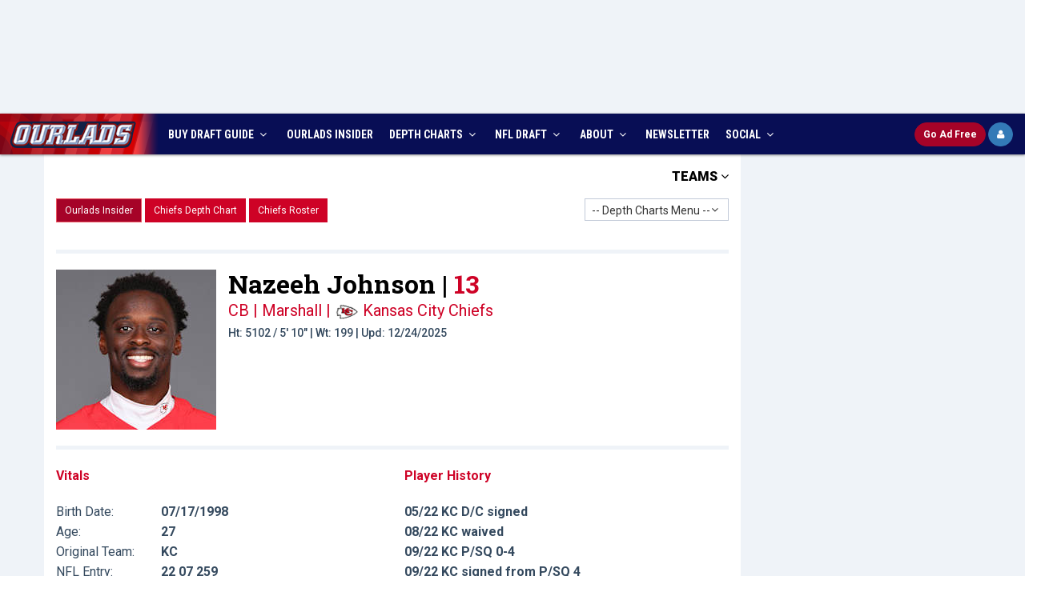

--- FILE ---
content_type: text/plain;charset=UTF-8
request_url: https://c.pub.network/v2/c
body_size: -261
content:
c43c358d-35cf-4799-ab95-21c9d4fdf312

--- FILE ---
content_type: text/plain;charset=UTF-8
request_url: https://c.pub.network/v2/c
body_size: -112
content:
bd3195ef-ad2f-4532-8966-f314e39e6a83